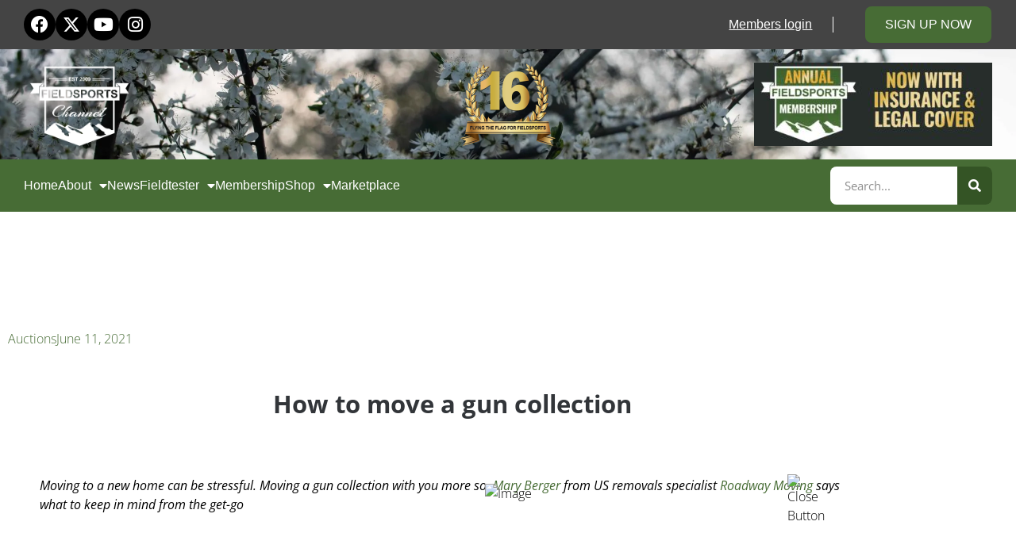

--- FILE ---
content_type: text/css; charset=UTF-8
request_url: https://www.fieldsportschannel.tv/wp-content/uploads/elementor/css/post-66388.css?ver=1768992448
body_size: -511
content:
.elementor-66388 .elementor-element.elementor-element-df7522b{--spacer-size:15px;}.elementor-66388 .elementor-element.elementor-element-8e31680 .elementor-wrapper{--video-aspect-ratio:1.77777;}

--- FILE ---
content_type: text/css; charset=UTF-8
request_url: https://www.fieldsportschannel.tv/wp-content/uploads/elementor/css/post-56963.css?ver=1768987932
body_size: 64
content:
.elementor-56963 .elementor-element.elementor-element-c10800d:not(.elementor-motion-effects-element-type-background), .elementor-56963 .elementor-element.elementor-element-c10800d > .elementor-motion-effects-container > .elementor-motion-effects-layer{background-color:#444444;}.elementor-56963 .elementor-element.elementor-element-c10800d{transition:background 0.3s, border 0.3s, border-radius 0.3s, box-shadow 0.3s;padding:45px 0px 0px 0px;}.elementor-56963 .elementor-element.elementor-element-c10800d > .elementor-background-overlay{transition:background 0.3s, border-radius 0.3s, opacity 0.3s;}.elementor-56963 .elementor-element.elementor-element-c10800d > .elementor-shape-top .elementor-shape-fill{fill:var( --e-global-color-primary );}.elementor-56963 .elementor-element.elementor-element-c10800d > .elementor-shape-top svg{width:calc(100% + 1.3px);height:54px;}.elementor-56963 .elementor-element.elementor-element-22b31bd > .elementor-widget-container{padding:0px 0px 8px 0px;}.elementor-56963 .elementor-element.elementor-element-22b31bd .elementor-heading-title{font-family:"Muli", Sans-serif;font-size:17px;font-weight:700;line-height:1.3em;color:#FFFFFF;}.elementor-56963 .elementor-element.elementor-element-bab0a6a{font-family:"Open Sans", Sans-serif;font-size:13px;font-weight:200;color:#FFFFFF;}.elementor-56963 .elementor-element.elementor-element-c4ba8a5{--spacer-size:50px;}.elementor-56963 .elementor-element.elementor-element-9721dfd{--grid-template-columns:repeat(0, auto);--grid-column-gap:5px;--grid-row-gap:0px;}.elementor-56963 .elementor-element.elementor-element-9721dfd .elementor-widget-container{text-align:left;}.elementor-56963 .elementor-element.elementor-element-9721dfd .elementor-social-icon{background-color:#000000BF;}.elementor-56963 .elementor-element.elementor-element-91c7ff4 > .elementor-widget-container{padding:0px 0px 8px 0px;}.elementor-56963 .elementor-element.elementor-element-91c7ff4 .elementor-heading-title{font-family:"Muli", Sans-serif;font-size:17px;font-weight:700;line-height:1.3em;color:#FFFFFF;}.elementor-56963 .elementor-element.elementor-element-81912d1 > .elementor-widget-container{padding:0px 0px 8px 0px;}.elementor-56963 .elementor-element.elementor-element-81912d1 .elementor-heading-title{font-family:"Muli", Sans-serif;font-size:17px;font-weight:700;line-height:1.3em;letter-spacing:-0.4px;color:#FFFFFF;}.elementor-56963 .elementor-element.elementor-element-5f34c08{font-family:"Open Sans", Sans-serif;font-size:13px;font-weight:200;color:#FFFFFF;}.elementor-56963 .elementor-element.elementor-element-f3e1605 > .elementor-widget-container{padding:0px 0px 8px 0px;}.elementor-56963 .elementor-element.elementor-element-f3e1605 .elementor-heading-title{font-family:"Muli", Sans-serif;font-size:17px;font-weight:700;line-height:1.3em;color:#FFFFFF;}.elementor-56963 .elementor-element.elementor-element-58491af{font-family:"Open Sans", Sans-serif;font-size:13px;font-weight:200;line-height:1.1em;color:#FFFFFF;}.elementor-theme-builder-content-area{height:400px;}.elementor-location-header:before, .elementor-location-footer:before{content:"";display:table;clear:both;}

--- FILE ---
content_type: text/css; charset=UTF-8
request_url: https://www.fieldsportschannel.tv/wp-content/uploads/elementor/css/post-59509.css?ver=1768987932
body_size: 180
content:
.elementor-59509 .elementor-element.elementor-element-4fd2e2b8:not(.elementor-motion-effects-element-type-background), .elementor-59509 .elementor-element.elementor-element-4fd2e2b8 > .elementor-motion-effects-container > .elementor-motion-effects-layer{background-image:url("https://i0.wp.com/www.fieldsportschannel.tv/wp-content/uploads/2021/02/LoginBG.jpg?fit=500%2C683&ssl=1");background-size:cover;}.elementor-59509 .elementor-element.elementor-element-4fd2e2b8 > .elementor-background-overlay{background-color:#000000;opacity:0.5;transition:background 0.3s, border-radius 0.3s, opacity 0.3s;}.elementor-59509 .elementor-element.elementor-element-4fd2e2b8 > .elementor-container{max-width:500px;}.elementor-59509 .elementor-element.elementor-element-4fd2e2b8{transition:background 0.3s, border 0.3s, border-radius 0.3s, box-shadow 0.3s;padding:30px 30px 30px 30px;}.elementor-59509 .elementor-element.elementor-element-8b191c0 img{width:30%;}.elementor-59509 .elementor-element.elementor-element-5154a046{text-align:center;}.elementor-59509 .elementor-element.elementor-element-5154a046 .elementor-heading-title{font-family:"Abril Fatface", Sans-serif;font-size:45px;font-weight:100;text-transform:uppercase;color:#ffffff;}.elementor-59509 .elementor-element.elementor-element-4f079c1e .elementor-button{background-color:var( --e-global-color-886ddf3 );color:#ffffff;font-family:"Helvetica", Sans-serif;font-size:16px;font-weight:900;text-transform:uppercase;border-style:solid;border-width:1px 1px 1px 1px;border-color:var( --e-global-color-e6ed88d );}.elementor-59509 .elementor-element.elementor-element-4f079c1e .elementor-button:hover{background-color:var( --e-global-color-e6ed88d );color:#ffffff;border-color:#ffffff;}.elementor-59509 .elementor-element.elementor-element-4f079c1e .elementor-field-group{margin-bottom:13px;}.elementor-59509 .elementor-element.elementor-element-4f079c1e .elementor-form-fields-wrapper{margin-bottom:-13px;}.elementor-59509 .elementor-element.elementor-element-4f079c1e .elementor-field-group > a{color:#ffffff;}.elementor-59509 .elementor-element.elementor-element-4f079c1e .elementor-field-group > a:hover{color:#ffffff;}.elementor-59509 .elementor-element.elementor-element-4f079c1e .elementor-field-group .elementor-field{color:#7a7a7a;}.elementor-59509 .elementor-element.elementor-element-4f079c1e .elementor-field-group .elementor-field, .elementor-59509 .elementor-element.elementor-element-4f079c1e .elementor-field-subgroup label{font-family:"Helvetica", Sans-serif;font-size:14px;}.elementor-59509 .elementor-element.elementor-element-4f079c1e .elementor-field-group .elementor-field:not(.elementor-select-wrapper){background-color:#ffffff;border-width:0px 0px 0px 0px;border-radius:0px 0px 0px 0px;}.elementor-59509 .elementor-element.elementor-element-4f079c1e .elementor-field-group .elementor-select-wrapper select{background-color:#ffffff;border-width:0px 0px 0px 0px;border-radius:0px 0px 0px 0px;}.elementor-59509 .elementor-element.elementor-element-c8f234e{color:var( --e-global-color-primary );}#elementor-popup-modal-59509{background-color:rgba(0,0,0,.8);justify-content:center;align-items:center;pointer-events:all;}#elementor-popup-modal-59509 .dialog-message{width:400px;height:auto;}#elementor-popup-modal-59509 .dialog-close-button{display:flex;top:2.6%;}#elementor-popup-modal-59509 .dialog-close-button i{color:#ffffff;}#elementor-popup-modal-59509 .dialog-close-button svg{fill:#ffffff;}@media(max-width:1024px){.elementor-59509 .elementor-element.elementor-element-4fd2e2b8{padding:20px 20px 20px 20px;}.elementor-59509 .elementor-element.elementor-element-5154a046 .elementor-heading-title{font-size:40px;}#elementor-popup-modal-59509 .dialog-message{width:300px;}}@media(max-width:767px){#elementor-popup-modal-59509 .dialog-message{width:100vw;}}